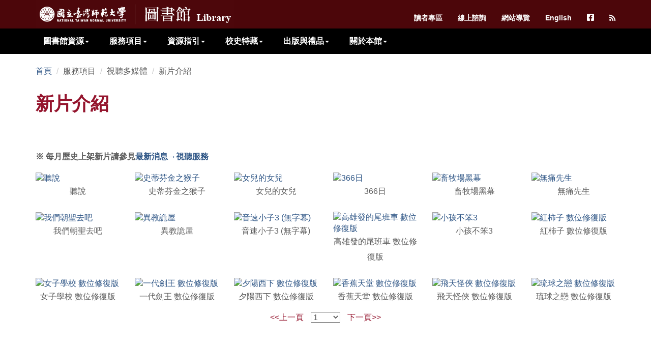

--- FILE ---
content_type: text/html;charset=UTF-8
request_url: https://www.lib.ntnu.edu.tw/service/multimedia_02.jsp
body_size: 32113
content:





<!DOCTYPE html>
<html lang="zh-Hant-TW">

<head>
    
    <meta charset="utf-8">
    <meta http-equiv="X-UA-Compatible" content="IE=edge">
    <meta name="viewport" content="width=device-width, initial-scale=1">
    <meta name="description" content="國立臺灣師範大學圖書館">
    <meta name="author" content="國立臺灣師範大學圖書館">
    <meta http-equiv="Keywords" content="國立臺灣師範大學圖書館,臺師大圖書館,臺灣師範大學圖書館,台師大圖書館,師大圖書館,National Taiwan Normal University Library,NTNU Library,ntnulib" />
    <link rel="shortcut icon" href="../images/favicon.ico" />
    <title>新片介紹 |
        
國立臺灣師範大學圖書館
    </title>
        
    <!-- normalize core CSS -->
    <!--   <link href="css/normalize.css" rel="stylesheet"> -->
    <!-- Bootstrap core CSS -->
    <link href="../bootstrap/css/bootstrap.css" rel="stylesheet">
    <!--
    <link href="bootstrap/css/carousel.css" rel="stylesheet"> -->
    <link href="../bootstrap/fonts/glyphicons-halflings-regular.eot" rel="stylesheet">
    <!-- Load jQuery -->
    <script src="/js/jquery-1.12.4.min.js"></script>
    <!-- IE10 viewport hack for Surface/desktop Windows 8 bug -->
    <link href="../bootstrap/css/ie10-viewport-bug-workaround.css" rel="stylesheet">
    <script src="../bootstrap/js/ie-emulation-modes-warning.js"></script>
    <!-- HTML5 shim and Respond.js for IE8 support of HTML5 elements and media queries -->
    <!--[if lt IE 9]>
      <script src="/js/html5shiv-3.7.3/dist/html5shiv.min.js"></script>
      <script src="/js/respond.js-1.4.2/dest/respond.min.js"></script>
    <![endif]-->
    <!-- Font Awesome -->
    <link rel="stylesheet" href="/js/fontawesome-free-5.8.2-web/css/all.min.css">
    <!-- Menu shrinking -->
    <script type="text/javascript" src="/js/menu.js"></script>
    <!-- Main styles of this template -->
    <link href="../css/style.css" rel="stylesheet">
    <!-- Custom CSS. Input here your changes -->
    <!--  <link href="css/custom.css" rel="stylesheet"> -->
    <!-- Scripts -->
    <!-- Loads Bootstrap Main JS -->
    <script src="../bootstrap/js/bootstrap.min.js"></script>
<script type="text/javascript" src="../js/dojo/dojo.js" charset="utf-8" djConfig="isDebug: false, parseOnLoad: true"></script>
<script type="text/javascript">
 var doPageSelect=false;
 var no_image=""; //預設圖檔
function querynews(){ //載入內容
  var f = document.forms['profile'];
  var params = new Array();
   params['limit']=f.page_item.value;
   params['start_rec']=f.curr_pos.value;
   dojo.xhrPost({handleAs: "json",preventCache: true,timeout:5000,content: params,
       handle: function(response, ioArgs){
        if(response instanceof Error){
       	console.error(response);
        }else{
       	 newsquery(response);                           
        }                			
   },url: "../video/multimedia.lst.jsp"
  });   
}

function newsquery(data){//人員查詢結果
  	  //總筆數
      var f = document.forms['profile'];
      var selecter=document.getElementById('pageselecter');
      var pagecount=1;
          f.rec_count.value=data.total;
          if (data.records.length>0){
              var ni = document.getElementById('movies_lst');
              var child = ni.lastElementChild; 
              while (child) {
            	  ni.removeChild(child);
                  child = ni.lastElementChild;
              }
              for (var i=0;i<data.records.length;i++){
                var newdiv = document.createElement('div');              
                var Str="<a href=\"javascript:dopost('"+data.records[i].id+"')\">";
                if (data.records[i].image==1){//有圖
              	  newdiv.innerHTML=
                    "<a href=\"javascript:dopost('"+data.records[i].id+"')\">"+
                    "<img src=\"../sec_file.jsp?obj="+data.records[i].id+"&handle="+data.records[i].id+"\" width=\"100%\" alt=\""+data.records[i].title+"\" border=\"0\" />"+
                    "<p class=\"alignC\">"+data.records[i].title+"</p></a>";
                } else {
              	  newdiv.innerHTML=
                    "<a href=\"javascript:dopost('"+data.records[i].id+"')\">"+
                    "<img src=\""+no_image+"\" width=\"100%\" alt=\""+data.records[i].title+"\" border=\"0\" />"+
                    "<p class=\"alignC\">"+data.records[i].title+"</p></a>";
                }
                ni.appendChild(newdiv);
              }        	  
            pagecount=data.total/f.page_item.value+1;
          }
          if (!doPageSelect){
            while (selecter.length>0){
              selecter[0]=null;
            }
            for (var i=1;i<=pagecount;i++){
              var newOption1 = new Option(i, i-1);
              selecter[selecter.length] = newOption1;
            }           
          }else {
            doPageSelect=false;
          }     
          if (f.page_pos.value<selecter.length){
        	  selecter[f.page_pos.value].selected=true;
          }
}
function jumppage(start){ //上下頁
  var f = document.forms['profile'];
  var istart=parseInt(f.curr_pos.value); //啟始位置
  var ipage=parseInt(f.page_item.value);
  var imax=parseInt(f.rec_count.value);
  var ifinal=ipage*start;
  if (ifinal<0) ifinal=1;
  if (ifinal>imax) return;
  f.curr_pos.value=ifinal;
  f.page_pos.value=start;
  querynews();
}
function jumperIt(obj){//跳頁
  doPageSelect=true;
  jumppage(obj.options[obj.selectedIndex].value);
}
function jumperNext(){//下頁
  doPageSelect=true;
  var obj=document.getElementById('pageselecter');
  var page=obj.selectedIndex+1;
  if (page==obj.length) page=obj.selectedIndex;
  obj.options[page].selected=true;
  jumperIt(obj);
}
function jumperPrev(){//上一頁
  doPageSelect=true;
  var obj=document.getElementById('pageselecter');
  var page=obj.selectedIndex-1;
  if (page<0) page=0;
  obj.options[page].selected=true;
  jumperIt(obj);
}
function dopost(id){
  var f = document.forms['profile'];
  f.id.value=id;
  f.action="../video/video.view.jsp";
  f.submit();
}
 //-->
</script>    
</head>

<body onload="querynews();">
    
    <!-- Navigation -->
    <div class="navbar navbar-default" role="navigation">
        <div class="container">
            <img src="../images/Library.png" alt="Logo" border="0" usemap="#Map" class="logo">
            <map name="Map" id="Map">
              <area shape="rect" coords="197,2,392,53" href="../index.jsp"/>
              <area shape="rect" coords="2,2,197,53" href="https://www.ntnu.edu.tw"  target="_blank" />
            </map>
            <ul class="nav navbar-nav navbar-right">
        	
          		<li><a href="../profile/profile.login.jsp">讀者專區</a></li>
			
                <li><a href="../comment/comment_01.jsp">線上諮詢</a></li>
                <li><a href="../sitemap.jsp">網站導覽</a></li>
                <li><a href="../english">English</a></li><!-- 待更新 -->
                <li><a href="https://www.facebook.com/ntnulib.m" target="_blank"><i class="fab fa-facebook-square social-logo"></i></a></li>
                <li><a href="../rss/rss.jsp"><i class="fas fa-rss social-logo"></i></a></li>
            </ul>
            <!-- /.navbar-collapse -->
        </div>
        <div class="navbar-header page-scroll">
            <button type="button" class="navbar-toggle" data-toggle="collapse" data-target=".navbar-ex1-collapse">
                <span class="sr-only">Toggle navigation</span>
                <span class="icon-bar"></span>
                <span class="icon-bar"></span>
                <span class="icon-bar"></span>
            </button>
        </div>
        <nav class="collapse navbar-collapse navbar-ex1-collapse">
            <div class="container">
                <ul class="nav navbar-nav bar-next">
                    <li class="dropdown">
                        <a href="#" class="dropdown-toggle" data-toggle="dropdown">圖書館資源<b class="caret"></b></a>
                        <ul class="dropdown-menu">
                            <div class="menu-line">
                                <ul class="dropdown-menu-next">
                                    <li class="dropdown-header">資源查詢及瀏覽</li>
                                    <li><a href="../holding/index.jsp">館藏資源查詢</a></li>
                                    <li><a href="http://search.ebscohost.com/login.aspx?custid=s5650286&groupid=main&profile=eds&mode=and&lang=zh-tw&authtype=ip,guest" target="_blank">資源整合查詢</a></li>
                                    <li><a href="https://search.ebscohost.com/login.aspx?authtype=ip,guest&custid=s5650286&groupid=main&profid=pfui" target="_blank">電子期刊/串流影音查詢</a></li>
                                    <li><a href="../collections/collection_03.jsp">師大研書機</a></li>
                                    <li><a href="../collections/collection_01.jsp">系所訂購期刊</a></li>
                                </ul>
                            </div>
                            <div class="menu-line">
                                <ul class="dropdown-menu-next">
                                    <li class="dropdown-header">電子資源</li>
                                    <li><a href="https://database.lib.ntnu.edu.tw/db/index.html" target="_blank">電子資料庫</a></li>
                                    <li><a href="https://etds.lib.ntnu.edu.tw/setlang?language=zh-hant" target="_blank">博碩士論文</a></li>
                                    <li><a href="http://rportal.lib.ntnu.edu.tw/" target="_blank">機構典藏</a></li>
                                    <li><a href="http://da.lib.ntnu.edu.tw/ntnuir/ug-201.jsp?xsd_name=ir_dtd&ontoid=A89E1F9B-24FD-06D4-B25A-C7AE1E21D77C&nodeid=0&start_rec=1&page_size=10&sort_order=&display_mode=brief" target="_blank" target="_blank">臺師大學術期刊資源網</a></li>
                                    <li><a href="../collections/collection_02.jsp">考古題</a></li>
                                    <li><a href="http://da.lib.ntnu.edu.tw/vod/" target="_blank">隨選視訊系統</a></li>
                                    <li><a href="http://ocw.lib.ntnu.edu.tw/" target="_blank">開放式課程</a></li>
                                </ul>
                            </div>
                        </ul>
                    </li>
                    <li class="dropdown">
                        <a href="#" class="dropdown-toggle" data-toggle="dropdown">服務項目<b class="caret"></b></a>
                        <ul class="dropdown-menu">
                            <div class="menu-line">
                                <ul class="dropdown-menu-next">
                                    <li class="dropdown-header">流通閱覽</li>
                                    <li><a href="../service/circulation_01.jsp">辦證服務</a></li>
                                    <li><a href="../service/circulation_02_01.jsp">借閱服務</a></li>
                                    <li><a href="../service/circulation_08.jsp">長期借閱服務</a></li>
                                    <li><a href="../service/circulation_06.jsp">校內代借代還服務</a></li>
                                    <li><a href="../service/circulation_04.jsp">閉架圖書調閱服務</a></li>
                                    <li><a href="../service/circulation_14.jsp">過期期刊借閱服務</a></li>
                                    <li><a href="../service/circulation_09.jsp">尋書服務</a></li>
                                    <li><a href="../service/circulation_15.jsp">讀者借閱權限啟用</a></li>
                                    <li><a href="../service/circulation_05.jsp">數位借閱證</a></li>
                                    <li><a href="../service/circulation_16.jsp">多元支付服務</a></li>
                                    <li><a href="../service/circulation_12.jsp">薦購圖書服務</a></li>
                                    <li><a href="../service/circulation_13.jsp">圖書急編服務</a></li>
                                    <li><a href="../service/circulation_17.jsp">新書通報</a></li>
                                </ul>
                            </div>
                            <div class="menu-line">
                                <ul class="dropdown-menu-next">
                                    <li class="dropdown-header">館際合作</li>
                                    <li><a href="../service/interlibraryloan_01.jsp">NDDS全國文獻傳遞服務</a></li>
                                    <li><a href="../service/interlibraryloan_02.jsp">Rapid ILL西文期刊文獻快遞服務</a></li>
                                    <li><a href="../service/interlibraryloan_04.jsp">館際合作借書證</a></li>
                                    <li><a href="../service/interlibraryloan_05.jsp">借書一卡通用服務</a></li>
                                    <li class="dropdown-header">視聽多媒體</li>
                                    <li><a href="../service/multimedia_01.jsp">視聽多媒體中心</a></li>
                                    <li><a href="../service/multimedia_02.jsp">新片介紹</a></li>
                                    <li><a href="../service/multimedia_03.jsp">熱門排行榜</a></li>
                                    <li><a href="../service/multimedia_04.jsp">線上影音</a></li>
                                </ul>
                            </div>
                            <div class="menu-line">
                                <ul class="dropdown-menu-next">
                                    <li class="dropdown-header">推廣及參考</li>
                                    <li><a href="../service/reference_01.jsp">我的學科館員</a></li>
                                    <li><a href="../service/reference_02.jsp">參考諮詢服務</a></li>
                                    <li><a href="../service/reference_03.jsp">圖書館利用教育服務</a></li>
                                    <li><a href="../service/reference_06.jsp">教師指定參考教材</a></li>
                                    <li><a href="../service/reference_04_01.jsp">ORCID服務</a></li>
                                    <li><a href="../enewspaper/news/librarynews.jsp">電子報</a></li>
                                    <li><a href="https://subject.lib.ntnu.edu.tw/readinggroup/" target="_blank">讀書會</a></li>
                                    <li><a href="../service/reference_05_01.jsp">智慧財產權專區</a></li>
                                    <li class="dropdown-header">電子資料庫</li>
                                    <li><a href="../service/database_01.jsp">資料庫暨電子期刊使用須知</a></li>
                                    <li><a href="../service/database_04.jsp">期刊目次及專題選粹服務</a></li>
                                    <li><a href="../service/database_02.jsp">校友使用資料庫說明</a></li>
                                    <li><a href="../service/database_03.jsp">校外連線說明</a></li>
                                </ul>
                            </div>

                            <div class="menu-line">
                                <ul class="dropdown-menu-next">
                                    <li class="dropdown-header">場地及設備</li>
                                    <li><a href="../service/facility_05.jsp">團討/研究室服務</a></li>
                                    <li><a href="../service/facility_03.jsp">團討室/視聽小間線上預約</a></li>
                                    <li><a href="../service/facility_01_01.jsp">長期研究室預約與分配結果</a></li>
                                    <li><a href="../service/facility_11.jsp">總館B1自習室</a></li>
                                    <li><a href="../service/facility_02_01.jsp">藝文展覽申請與檔期</a></li>
                                    <li><a href="../service/facility_09_01.jsp">文薈廳場地租借與檔期</a></li>
                                    <li><a href="../service/facility_04.jsp">國際會議廳租借</a></li>
                                    <li><a href="../service/facility_12.jsp">多功能室租借</a></li>
                                    <li><a href="../service/facility_07.jsp">置物櫃</a></li>
                                    <li><a href="../service/facility_10.jsp">影印/列印/掃描</a></li>
                                </ul>
                            </div>
                            <div class="menu-line">
                                <ul class="dropdown-menu-next">
                                    <li class="dropdown-header">畢業離校</li>
                                    <li><a href="../service/graduate_01.jsp">畢業離校及論文繳交</a></li>
                                    <li><a href="../service/graduate_02.jsp">Turnitin論文比對系統</a></li>
                                    <li class="dropdown-header">其他</li>
                                    <li><a href="../service/others_09.jsp">圖書館展覽</a></li>
                                    <li><a href="../service/others_06.jsp">線上投票</a></li>
                                    <li><a href="../service/others_07.jsp">活動報名</a></li>
                                    <li><a href="../service/others_02.jsp">各式申請表單</a></li>
                                    <li><a href="../service/others_10.jsp">失物招領</a></li>
                                    <li><a href="../service/others_03.jsp">系所專區</a></li>
                                    <li><a href="../service/others_05.jsp">瀏覽器書籤列小工具</a></li>
                                    <li><a href="https://ojs.lib.ntnu.edu.tw/survey/index.php/admin/authentication/sa/login" target="_blank">LimeSurvey 線上問卷平台</a></li>
                                </ul>
                            </div>
                        </ul>
                    </li>
                    <li class="dropdown">
                        <a href="#" class="dropdown-toggle" data-toggle="dropdown">資源指引<b class="caret"></b></a>
                        <ul class="dropdown-menu">
                            <div class="menu-line">
                                <ul class="dropdown-menu-next">
                                    <li class="dropdown-header">圖書館指引</li>
                                    <li><a href="https://subject.lib.ntnu.edu.tw/Guide/Starter_01.html" target="_blank">圖書館新手村</a></li>
                                    <li><a href="https://subject.lib.ntnu.edu.tw/Guide/SelfGrowth_01.html" target="_blank">我「讀」自升級</a></li>
                                    <li><a href="https://subject.lib.ntnu.edu.tw/Guide/Scholarship_01.html" target="_blank">啟發無限學術力</a></li>
                                    <li><a href="https://subject.lib.ntnu.edu.tw/Guide/Subject_01.html" target="_blank">學科資源在這裡</a></li>
                                </ul>
                            </div>
                            <div class="menu-line">
                                <ul class="dropdown-menu-next">
                                    <li class="dropdown-header">學術指引</li>
                                    <li><a href="../academic_guide/guide_02_01.jsp">Open Access 開放取用資源</a></li>
                                    <li><a href="../academic_guide/guide_03_01.jsp">研究資料管理</a></li>
                                    <li><a href="http://scblog.lib.ntnu.edu.tw" target="_blank">學術傳播補給站</a></li>
                                    <li><a href="https://scholar.lib.ntnu.edu.tw/" target="_blank">開放學者平台</a></li>
                                </ul>
                            </div>
                        </ul>
                    </li>
                    <li class="dropdown">
                        <a href="#" class="dropdown-toggle" data-toggle="dropdown">校史特藏<b class="caret"></b></a>
                        <ul class="dropdown-menu">
                            <div class="menu-line">
                                <ul class="dropdown-menu-next">
                                    <li class="dropdown-header">校史</li>
                                    <li><a href="http://archives.lib.ntnu.edu.tw/" target="_blank">數位校史館</a></li>
                                    <li><a href="http://archives.lib.ntnu.edu.tw/exhibitions/Taihoku/home.jsp" target="_blank">臺北高等學校</a></li>
                                    <li><a href="http://history.lib.ntnu.edu.tw/wiki/index.php/" target="_blank">師大維基</a></li>
                                    <li><a href="http://history.lib.ntnu.edu.tw/wp/" target="_blank">師大時光機</a></li>
                                    <li><a href="http://archives.lib.ntnu.edu.tw/c8/c8_1.jsp" target="_blank">歷年特展</a></li>
                                    <li><a href="../divisions/ntnuhistory_01.jsp">校史資料應用申請</a></li>
                                </ul>
                            </div>
                            <div class="menu-line">
                                <ul class="dropdown-menu-next">
                                    <li class="dropdown-header">特藏</li>
                                    <li><a href="http://da.lib.ntnu.edu.tw/rarebook/ug-0.jsp" target="_blank">善本古籍資料庫</a></li>
                                    <li><a href="http://da.lib.ntnu.edu.tw/mahua/" target="_blank">馬華文學資料庫</a></li>
                                    <li><a href="../divisions/ntnuhistory_02.jsp">亞洲研究特藏</a></li>
                                    <li><a href="../divisions/ntnuhistory_03.jsp">特藏資料調閱申請</a></li>
                                    <li><a href="http://archives.lib.ntnu.edu.tw/gaoxingjiancenter/" target="_blank">高行健資料中心</a></li>
                                </ul>
                            </div>
                        </ul>
                    </li>
                    <li class="dropdown bar-small">
                        <a href="#" class="dropdown-toggle" data-toggle="dropdown">出版與禮品<b class="caret"></b></a>
                        <ul class="dropdown-menu">
                            <div class="menu-line">
                                <ul class="dropdown-menu-next">
                                    <li><a href="http://press.lib.ntnu.edu.tw/" target="_blank">師大出版中心</a></li>
                                    <li><a href="https://eshop.ntnu.edu.tw/" target="_blank">師大禮品</a></li>
                                    <li><a href="https://ojs.lib.ntnu.edu.tw/" target="_blank">師大期刊出版平台</a></li>
                                    <li><a href="../divisions/ntnupress_01.jsp">期刊出版服務</a></li>
                                    <li><a href="../press">出版品資源網</a></li>
                                </ul>
                            </div>
                        </ul>
                    </li>
                    <li class="dropdown">
                        <a href="#" class="dropdown-toggle" data-toggle="dropdown">關於本館<b class="caret"></b></a>
                        <ul class="dropdown-menu">
                            <div class="menu-line">
                                <ul class="dropdown-menu-next">
                                    <li class="dropdown-header">本館簡介</li>
                                    <li><a href="../about/intro_01.jsp">本館沿革</a></li>
                                    <li><a href="../about/intro_02.jsp">館務發展計畫</a></li>
                                    <li><a href="../about/intro_03.jsp">館藏特色</a></li>
                                    <li><a href="../about/intro_04.jsp">館長簡介</a></li>
                                    <li><a href="../about/intro_09.jsp">副館長簡介</a></li>
                                    <li><a href="../about/intro_05.jsp">組織編制</a></li>
                                    <li><a href="../about/intro_06_01.jsp">各單位聯絡方式</a></li>
                                    <li><a href="../about/intro_07_01.jsp">開放時間</a></li>
                                    <li><a href="../about/intro_08.jsp">環景導覽與樓層配置</a></li>
                                </ul>
                            </div>
                            <div class="menu-line">
                                <ul class="dropdown-menu-next">
                                    <li class="dropdown-header">業務資訊</li>
                                    <li><a href="../about/business_01.jsp">服務規章</a></li>
                                    <li><a href="../about/business_02.jsp">各項業務統計</a></li>
                                    <li><a href="../about/business_03.jsp">共通性具風險業務作業流程圖</a></li>
                                    <li><a href="../about/business_04.jsp">圖書館年報</a></li>
                                    <li><a href="../about/business_06.jsp">環境即時資訊</a></li>
                                    <li><a href="../about/business_07.jsp">圖書館委員會會議記錄</a></li>
                                </ul>
                            </div>
                        </ul>
                    </li>
                </ul>
            </div>
        </nav>
        <!-- /.container -->
    </div>
    <!-- Page Header -->
    <div class="page-header">
        <div class="container">
            <div class="row">
                <div class="col-md-12">
                    <ul class="breadcrumb">
                        <li><a href="../index.jsp">首頁</a></li>
                        <li>服務項目</li>
                        <li>視聽多媒體</li>
                        <li>新片介紹</li>
                    </ul>
                </div>
            </div>
            <div class="row">
                <div class="col-md-12">
                    <h1>新片介紹</h1>
                </div>
            </div>
        </div>
    </div>
    <!-- Full Width Container  -->
    <section class="page-section padding-30">
        <div class="container">
            <div class="row">
                <!-- Content -->
                <div class="col-md-12">
                    <!-- editable content -->
                    <p class="bold">※ 每月歷史上架新片請參見<a href="../news.jsp">最新消息→視聽服務</a></p>
       <form action="" method="post" name="profile">
        <input type="hidden" name="page_pos" value="0"/>
        <input type="hidden" name="page_item" value="18"/>
        <input type="hidden" name="curr_pos" value="1"/>
        <input type="hidden" name="rec_count" value=""/>
        <input type="hidden" name="id" value=""/>
       </form>
                          <div class="grid-newmedia-columns" id="movies_lst">

                        </div>
     <div class="jumppage alignC">
    	<a href="javascript:jumperPrev();">&lt;&lt;上一頁</a>&nbsp;<select id="pageselecter" onchange="jumperIt(this);"></select>&nbsp;<a href="javascript:jumperNext();">下一頁&gt;&gt;</a>
     </div>
                <!-- editable content -->
                </div>
            </div>
        </div>
    </section>
    <!-- Scroll to top
    ================================================== -->
    <a href="#" id="scrollToTop">Go to Top</a>
    
    <!-- FOOTER -->
    <footer>
        <div class="container">
            <div class="row">
                <div class="col-md-3">
                    <p>Copyright &copy; 國立臺灣師範大學圖書館</p>
                    <p>開館時間｜<a href="../about/intro_07_01.jsp"><button class="btn btn-primary btn-xs">詳細開館時間</button></a></br>
                        週一~週五 08:00-22:00</br>
                        週六、日 09:20-17:00
                    </p>
                    <p>本網站建議使用Mozilla Firefox或Google Chrome以獲得最佳瀏覽效果</p>
                </div>
                <div class="col-md-6 footer-menu">
                    <h4>聯絡我們</h4>
                    <div class="col-md-6 no-gutters">
                        <p>電話｜
                            <a href="../about/intro_06_01.jsp">
                                <button class="btn btn-primary btn-xs">各單位聯絡方式</button>
                            </a><br />
                            總機：02-77495300<br />
                            總館1F流通服務台：02-77495235<br />
                            總館2F諮詢服務台：02-77495250<br />
                            公館分館服務台：02-77496889<br />
                            林口分館服務台：02-77498452</p>
                    </div>
                    <div class="col-md-6 no-gutters">
                        <p>傳真｜02-23937135</br>
                            地址｜106臺北市大安區和平東路一段129號
                            <a href="https://goo.gl/maps/GSePu4We8ZTm1e3h8" target="_blank">
                                <button class="btn btn-primary btn-xs">MAP</button>
                            </a>
                            </br>
                            Email｜<a href="mailto:libread@ntnu.edu.tw">libread@ntnu.edu.tw</a>
                        </p>
                    </div>
                </div>
                <div class="col-md-3 footer-menu">
                <h4>師大圖書館家族</h4>
                <div class="ntnulibfamily">
                    <p>師大校史館
                        <a href="http://archives.lib.ntnu.edu.tw/" target="_blank"><i class="fas fa-home"></i></a>
                        <a href="https://www.facebook.com/ntnuhistory" target="_blank"><i class="fab fa-facebook-square"></i></a>
                        <br />師大出版中心
                        <a href="https://press.lib.ntnu.edu.tw/" target="_blank"><i class="fas fa-home"></i></a>
                        <a href="https://www.facebook.com/ntnupress" target="_blank"><i class="fab fa-facebook-square"></i></a> <a href="https://instagram.com/ntnu_press" target="_blank"><i class="fab fa-instagram"></i></a> <a href="https://www.youtube.com/channel/UCsHyeL9idaGHNpGeKkxE3CQ" target="_blank"><i class="fab fa-youtube"></i></a>
                        <br />師大禮品
                        <a href="https://eshop.ntnu.edu.tw/" target="_blank"><i class="fas fa-home"></i></a>
                        <a href="https://www.facebook.com/ntnupress" target="_blank"><i class="fab fa-facebook-square"></i></a>
                        <a href="https://instagram.com/ntnu_press" target="_blank"><i class="fab fa-instagram"></i></a>
                        <a href="https://www.youtube.com/channel/UCsHyeL9idaGHNpGeKkxE3CQ" target="_blank"><i class="fab fa-youtube"></i></a>
                        <br />師大期刊出版平台
                        <a href="https://ojs.lib.ntnu.edu.tw/" target="_blank"><i class="fas fa-home"></i></a>
                        <br />文薈廳
                        <a href="https://www.facebook.com/WenHueiHall" target="_blank"><i class="fab fa-facebook-square"></i></a>
                        <br />臺灣學術電子書暨資料庫聯盟
                        <a href="http://taebc.lib.ntnu.edu.tw/" target="_blank"><i class="fas fa-home"></i></a>
                    </p>
                </div>
            </div>
            </div>
        </div>
    </footer>

</body>

</html>


--- FILE ---
content_type: text/html;charset=UTF-8
request_url: https://www.lib.ntnu.edu.tw/video/multimedia.lst.jsp
body_size: 1880
content:





{total:"21776",records:[{id:"0C0A5EEE-B837-8D54-E48A-9AA369C0E1BF",sdate:"2026-01-06",title:"聽說",image:"1"},{id:"0C0CA3AF-0B33-C5D7-C565-48A8E78AA2E7",sdate:"2026-01-06",title:"史蒂芬金之猴子",image:"1"},{id:"2F6C7BE5-CDF2-B93F-5B3A-2A0B0EDECD45",sdate:"2026-01-06",title:"女兒的女兒",image:"1"},{id:"32F5D72F-1D7E-33D1-1820-3B5D6FC9E3CD",sdate:"2026-01-06",title:"366日",image:"1"},{id:"7476F577-6864-BD58-CCD3-1F463E91A04E",sdate:"2026-01-06",title:"畜牧場黑幕",image:"1"},{id:"8043B797-8F32-1900-1FA9-6D7A486522DE",sdate:"2026-01-06",title:"無痛先生",image:"1"},{id:"99304B5A-8AB6-49EC-EBC9-A5B640AD8B26",sdate:"2026-01-06",title:"我們朝聖去吧",image:"1"},{id:"D7E3E833-3967-77B3-EC93-167CA44887D1",sdate:"2026-01-06",title:"異教詭屋",image:"1"},{id:"FED86EF5-3B39-99F0-C737-1FC9807CA220",sdate:"2026-01-06",title:"音速小子3 (無字幕)",image:"1"},{id:"ED1EE6A5-6724-D6CA-8C03-FDB562D87DE7",sdate:"2026-01-06",title:"高雄發的尾班車 數位修復版",image:"1"},{id:"EEF128F0-9AC4-B5D7-6570-B1D9AA748620",sdate:"2026-01-06",title:"小孩不笨3",image:"1"},{id:"D8146FFA-F78C-30E6-733E-271D3571EBE6",sdate:"2026-01-06",title:"紅柿子 數位修復版",image:"1"},{id:"DB3568F0-AC6A-4DD5-2F11-C200597A142D",sdate:"2026-01-06",title:"女子學校 數位修復版",image:"1"},{id:"ACBBBCAF-183A-3396-169A-D2A213EACB04",sdate:"2026-01-06",title:"一代劍王 數位修復版",image:"1"},{id:"BD8ECE0B-A0F9-3D39-7F70-EB097F39D561",sdate:"2026-01-06",title:"夕陽西下 數位修復版",image:"1"},{id:"C84922A8-5F2E-6CAB-558A-AD95EC6BB88F",sdate:"2026-01-06",title:"香蕉天堂 數位修復版",image:"1"},{id:"8C5D8258-7785-FD7E-9517-D79FE7CD731A",sdate:"2026-01-06",title:"飛天怪俠 數位修復版",image:"1"},{id:"77019B9F-2B8C-1A33-9643-F87A80514D53",sdate:"2026-01-06",title:"琉球之戀 數位修復版",image:"1"}]}


--- FILE ---
content_type: text/css
request_url: https://www.lib.ntnu.edu.tw/css/style.css
body_size: 21731
content:
/* CSS Document */

/*          Custom
/* ------------------------------------------ */
@media print {
  a[href]:after {
    content: none !important;
  }
}

.input_long {
    width: 500px;
}

.exam ul {
    border-bottom: 1px dotted #999999;
    margin: 5px 0;
    padding-bottom: 5px;
    padding-left: 0px;
}

.exam li {
    list-style: none;
    margin: 5px 0 15px 0;
}

.btn-exam {
    display: inline;
    padding: 0px 4px 2px 4px;
    font-size: 13px;
    vertical-align: middle;
    border-radius: 4px;
}

#tabpanel {
    margin-top: 20px;
    padding: 30px;

}

.header-content {
    background-color: rgba(255, 255, 255, 0.91);
    margin-bottom: 20px;

}


/*@media (max-width: 768px) {
    #tabpanel {
    margin-top: 130px;
    }
} nav fix cancel*/

.grid-2columns {
    display: grid;
    grid-template-columns:  50% 50%;
    grid-column-gap: 10px;
    grid-row-gap: 10px;
}

.grid-3-7columns {
    display: grid;
    grid-template-columns:  30% 70%;
    grid-column-gap: 20px;
    grid-row-gap: 10px;
}

.grid-newmedia-columns {
    display: grid;
    grid-template-columns:  repeat(6, 1fr);
    grid-column-gap: 30px;
    grid-row-gap: 10px;
}

.grid-publication-columns {
    display: grid;
    grid-template-columns:  repeat(5, 1fr);
    grid-column-gap: 5px;
    grid-row-gap: 5px;
}

.grid-topmedia-columns {
    display: grid;
    grid-template-columns:  repeat(5, 1fr);
    grid-column-gap: 30px;
    grid-row-gap: 30px;
}

@media (max-width: 992px) {
    .grid-newmedia-columns, .grid-publication-columns, .grid-topmedia-columns {
    grid-template-columns:  repeat(4, 1fr);
    }
}

.quicklink-grid-columns {
    display: grid;
    grid-template-columns:  100%;
    grid-column-gap: 10px;
    grid-row-gap: 10px;
    padding-top: 10px;
}

@media (max-width: 1199px) {
    .quicklink-grid-columns {
    margin-top: 30px;
    }
}

.highlight {
    background: rgb(85, 128, 164, 0.15);
    border: 1px solid rgb(85, 128, 164);
    margin: 10px auto 15px auto;
    padding: 5px;
    -moz-border-radius: 4px;
    -webkit-border-radius: 4px;
}

.highlight p {
    margin: 0.5em;
}

.content-block {
    display: table;
    width: 100%;
    margin-bottom: 10px;
}

.quicklink {
    font-size: 20px;
    text-align: center;
    padding: 17px 3px;
    border-radius: 16px;
    color: #fff;
    font-weight: 800;
    background-color: #94142d;
}

.quicklink a, .quicklink a:hover {
    color: #fff;
}

.quicklink a:focus {
    color: #fff;
}

.realtime {
    display: inline-block;
    vertical-align: top;
    padding-bottom: 30px;
}

.ntnulibfamily {
    font-size: 16px;
    padding-bottom: 10px;
}

.ntnulibfamily .fab, .ntnulibfamily .fas, .ntnulibfamily .fa {
    color: #94142d;
}

.realtime .fa, .realtime .fas {
    font-size: 80px;
    color: #94142d;
    margin-right: 10px;
    min-width: 80px;
    min-height: 100px;
}

.fab.social-logo {
    font-weight: 400;
    font-size: 16px;
}

.no-gutters {
  padding-right: 0;
  padding-left: 0;
}

.login {
    padding: 20px 20px 0 40px;
    margin-bottom: 30px;
}

.login ul li {
    margin: 7px 0 13px 0;
    list-style: none;
}

.block {
    padding-right: 20px;
}

@media (max-width: 991px) {
    .block {
    padding-right: 0px;
    }
}

.alignR {
    text-align: right;
}

.alignC {
    text-align: center;
}

.login_block {
    border: 1px solid #c8c5c5;
    padding: 30px 50px 20px 50px;
    background-color: #eee;
    max-width: 500px;
    margin: auto;
}

.contact-info {
    margin-top: 20px;
}

.contact-info p {
    font-size: 14px;
}

.contact ol {
    padding-left: 18px;
    margin-bottom: 0;
}

.contact_e ol {
    padding-left: 18px;
    margin-bottom: 0;
}

.contact_e, .contact_e li {
    font-size: 14px;
}

.contact-name {
    width: 70px;
}

.contact-title {
    width: 55px;
}

.contact-tel {
    width: 60px;
}

.contact th, .contact td {
    padding: 5px 7px;
}

.openinghours-floor {
    width: 60%;
}

.rss i {
    font-size: 30px;
    padding: 8px 10px;
    border-radius: 10px;
    color: #fff;
    background-color: #94142d;
    box-shadow: 1px 1px 2px 1px #7d7c7c;
    margin-bottom: 10px;
    margin-top: 10px;
}

.bold {
    font-weight: 600;
}

.rules ul > li {
    list-style: none;

}

em {
    font-style: normal;
}

img {
    max-width: 100%;
}


.img-content {
    max-height:200px;
    display: inline-block;
    margin-bottom: 4px
}

.page-header {
    margin: 0;
    min-height: 50px;
    padding: 20px 0;
    position: relative;
    text-align: left;
    border: 0;
}

.page-header .breadcrumb {
    background: 0 0;
    margin: -3px 0 0;
    padding: 0;
}

.page-header h1 {
    display: inline-block;
    font-weight: 600;
    margin: 20px 0 -25px;
    font-size: 36px;
    padding: 0 0 17px;
}

/*  newbook */
.newbook p {
    text-align: center;
}
/*  profile */

.profile h3 {
    background-color: #94142d;
    color: #fff;
    padding-left: 10px;
}

.profile a {
    color: #5e5e5e;
}

.profile {
    margin-top: 40px;
}

/*  catalog */

.catalogsearch table {
    width: 100%;
}

.catalogsearch td {
  border: 0px;
}

.catalogsearch option {
  background-color: #fff;
}

.catalogsearch table tr:hover td {
    background-color: #eee;
}

.catalogsearch select {
    margin-bottom: 15px;
}

.catalogsearch input {
    margin-bottom: 15px;
}

.catalogsearch {
    border: 1px solid #c8c5c5;
    padding: 30px 30px 20px 30px;
    background-color: #eee;
    max-width: 700px;
    margin: auto;
}


.jumppage a:hover {
    color: #FFFFFF;
    text-decoration: none;
    background-color: #94142d;
}

.jumppage a {
  color: #94142d;
/*  background-color: #94142d;*/
  margin: 5px;
  padding: 5px;
  /*border: 1px solid #4c060a;*/
}

.jumppage {
    margin-bottom: 20px;
}

.options {
    text-align: center;
    padding: 15px;
    background-color: #eee;
}

.options a {
  color: #94142d;
/*  background-color: #94142d;*/
  margin: 5px;
  padding: 5px;
  /*border: 1px solid #4c060a;*/
}

div.options a:hover {
  background: #94142d;
  color: #FFFFFF;
  text-decoration: none;
}


.re-search, .adv-search {
  background: #eee;
  border: 1px solid #c8c5c5;
  margin: 20px auto;
  padding: 10px;
  text-align: center;
  -moz-border-radius: 4px;
  -webkit-border-radius: 4px;
}

.re-search p {
    text-align: center;
}

.re-search input {
    margin-top: 5px;
}

td.td_divider {
  border-bottom: 1px solid #666666 !important;
}

.booksList {
    width: 100%;
/*    text-align: justify;
    text-justify: distribute;*/
}

.booksList td {
    border: 0;
    /*min-width: 100px;*/
}

#simple {
    color: inherit;
}

.search_result a {
    color: #5e5e5e;
}

.search_result {
    width: 100%;
}

.qrcode {
    width: 20%;
}

.collection_info {
    width: 100%;
    border-collapse: separate;
    border-spacing: 1px;
    margin-top: 50px;
}

.no_border_bottom {
    border-bottom: none;
}

.rating img {
    max-width: none;
}

/*  multimedia */

.newmovie {
    padding-right: 20px;
    margin-bottom: 10px;
}

.newmovie p {
    font-size: 15px;
    margin-bottom: 5px;
}

.topbanner {
    padding: 3px;
    background-color: #94142d;
    color: #fff;
}
/*  sitemap */

@media (max-width:1200px) {
    .display_none_1200px {
        display: none;
    }
}

@media (max-width:1200px) {
    .clearfix_1200px::before, .clearfix_1200px::after{
  content: " ";
  display: table;
}

.clearfix_1200px::after{
  clear: both;
}
}

@media (max-width:768px) {
    .display_space {
        display: none;
    }
}

@media (min-width:992px) {
    .display {
        display: none;
    }
}

.sitemap ul {
    padding-left: 20px;
}
/*  GO TO TOP */

#scrollToTop {
    width: 50px;
    height: 50px;
    text-align: center;
    text-decoration: none;
    position: fixed;
    bottom: 10px;
    right: 10px;
    text-indent: -99999em;
    display: none;
    cursor: pointer;
    z-index: 2;
    background: #92242A url(../images/go-to-top.png) center center no-repeat;
}
#scrollToTop:hover {
    text-decoration: none;
    background-color: #CA757A;
}

/*  slide */

#bscarousel {
    max-height: 300px;
    max-width: 360px;
    margin: auto;
  }

@media (max-width: 1200px) {
    #bscarousel {
        max-height: 720px;
        max-width: 720px;
        margin-bottom: 10px;
    }
}

.carousel-control.right, .carousel-control.left {
    background-image: none;
}

.clearfix::before, .clearfix::after{
  content: " ";
  display: table;
}

.clearfix::after{
  clear: both;
}

/*  exhibit */

.exhibit_info {
    margin-bottom: 15px;
    display: flex;
    flex-wrap: wrap;
}
.exhibit_info img {
    border: 1px solid #333333;
}

.exhibit_info ul {
    list-style: none;
    margin: 0 0 0 10px;
    padding: 0;
}


/*  table */

table {
    width: 100%;
    margin-bottom: 20px;
}

.width100 table {
    width: 100%;
}

.width70 table {
    width: 80%;
}

.width100 {
    width: 100%;
}

.width70 {
    width: 70%;
}


@media (max-width: 992px) {
    table {
        width: 100%;
    }
}

td, th {
    padding: 10px 10px;
    border-bottom: 0.3px solid #cecece;
}

th {
    background-color: #94142d;
    color: #fff;
}

.w25 {
    width: 25%;
}

.w20 {
    width: 20%;
}

.w15 {
    width: 15%;
}

.w10 {
    width: 10%;
}

.w75 {
    width: 75%;
}

.w75 {
    width: 70%;
}

@media (max-width: 767px) {
    td.timebreak {
        word-break: break-all;
        font-size: 12px;
        min-width: 30px;
    }
}

/*table tr:hover td {
    background-color: #E8E8E8;
}*/

.application table {
    width: 100%;
}

.application td {
    background-color: #FFF7F7;
    padding: 10px 20px;
}

.application th {
    text-align: center;
    max-width: 150px;
}

.application td, th {
    border-bottom: 1px solid #fff;
}

.application td input[type="password"] {
    margin-top: 5px;
}

/*.application tr:hover td {
    background-color: #FFF7F7;
}*/

.orcid th {
    width: 20%;
}

.orcid input[type="button"] {
    color: #5e5e5e;
}

td.app_submit {
    text-align: center;
    background-color: unset !important;
}

textarea#comment {
    display: block;
    overflow: hidden;
    overflow-y: hidden;
    resize: none;
    width: 100%;
    height: 100px;
}

.librarian-td {
    width: 40%;
}

.wordbreak {
    word-break: break-all;
}

@media (max-width: 992px) {
    .librarian-td {
        width: 30%;
    }
}

/* press */

.publication {
    padding-top: 20px;
    padding-left: 10px;
    padding-right: 10px;
    text-align: center;
    background-color: rgba(0, 0, 0, 0.04);
}

/* fastbook */

.fastbook a, .fastbook a:hover, .fastbook a:focus {
    color: #fff;
}


/* 01 - General Styles & Typography
/* ------------------------------------------ */

body,
html {
    /*height: 100%;*/
    font-family: 'Microsoft JhengHei', sans-serif;
    color: #5e5e5e;
    /*margin-top: 25px; nav fix cancel*/
    scroll-behavior: smooth;
    font-size: 16px;
}

/*@media (min-width: 768px) {  //header與nav的距離//
    body {
        margin-top: 65px;
    }
}*/


/* Typography */

h1,
h2,
h3,
h4,
h5,
h6 {
    font-family: 'Microsoft JhengHei', sans-serif;
    margin-top: 0px;
    font-weight: 600;
}

h1,
h2 {
    color: #94142d;
}

h3,
h4,
h5,
h6 {
    color: #333;
}

h1 {
    font-size: 24px;
    line-height: 55px;
}

h2 {
    font-size: 20px;
    line-height: 40px;
}

h3 {
    font-size: 18px;
    line-height: 30px;
}

h4 {
    font-size: 17px;
    line-height: 14px;
}

h5 {
    font-size: 16px;
    line-height: 12px;
}

h6 {
    font-size: 14px;
    line-height: 10px;
}

p {
    font-size: 16px;
    line-height: 30px;
    font-family: 'Microsoft JhengHei', sans-serif;
    color: #5e5e5e;
    font-weight: 400;
    margin-bottom: 15px;
    text-align: justify;
    text-justify: distribute;
}

.page-section li {
    text-align: justify;
    text-justify: distribute;
}

.nav-list li  {
    text-align: left;
}

blockquote {
    font-style: italic;
    font-weight: normal;
    font-size: 15px;
    line-height: 25px;
    color: #7a7c82;
}

span {
    color: #94142d;
    font-weight: 600;
}

a {
    color: rgb(47, 86, 134);
}

a:hover,
a:focus {
    color: #5580a4;
    text-decoration: none;
    outline: none
}

.page-section a[href^="http"]:not([href*="lib.ntnu"]) {
    background: url(../images/ex_link.gif) right 60% no-repeat;
    padding-right: 11px;
    margin-right: 2px;
}

.sitemap a[href^="http"]:not([href*="lib.ntnu"]),
.ntnulibfamily a[href^="http"]:not([href*="lib.ntnu"]),
.carousel-inner a[href^="http"]:not([href*="lib.ntnu"]) {
    background: none;
    padding-right: 0px;
    margin-right: 0px;
}

li {
    line-height: 33px;
    font-size: 16px;
}

/* Titles */

.title-section {
    font-size: 42px;
}

.title-regular {
    font-weight: 500;
    color: #333;
}

.title-underline {
    height: 3px;
    width: 70px;
    background-color: #94142d;
    margin-top: 5px;
    margin-bottom: 30px;
    margin-left: 0px;
}

.title-underline-center {
    height: 3px;
    width: 70px;
    background-color: #94142d;
    margin-top: 5px;
    margin-bottom: 30px;
}

.title-light {
    font-family: 'Source Sans Pro', sans-serif;
    font-weight: 300;
}


/* Alternate Text-Styles */

.text-center {
    text-align: center;
}

.text-white {
    color: #fff;
}

.text-right {
    text-align: right;
}


/* 02 -  (Bootstrap) Components
/* ------------------------------------------ */


/* Icons */

.social-icon {
    font-size: 24px;
    padding: 0 4px;
}



/* Buttons */

.btn-primary {
    background-color: #94142d;
    /*border-color: #94142d;*/
    color: #FFF;
    outline: none;
    border: 0;
}

.btn-context {
    font-size: 16px;
    padding: 4px 12px;
    margin-bottom: 3px;
}

.btn-primary:focus,
.btn-primary.focus {
    color: #fff;
    background-color: #4c060a;
    border-color: #94142d;
    cursor: pointer;
    outline: none;
}

.btn-primary:hover {
    color: #fff;
    background-color: #4c060a;
    border-color: #94142d;
    outline: none;
}

.btn-primary:active,
.btn-primary.active,
.open > .dropdown-toggle.btn-primary {
    color: #fff;
    background-color: #4c060a;
    border-color: #94142d;
    outline: none;
}

.btn-primary:active:hover,
.btn-primary.active:hover,
.btn-primary:active:focus,
.btn-primary.active:focus,
.btn-primary:active.focus,
.btn-primary.active.focus {
    color: #fff;
    background-color: #4c060a;
    border-color: #94142d;
    outline: none;
}

.btn-default {
    background-color: #94142d;
    border-color: #4c060a;
    color: #FFF;
    outline: none;
}

.btn-default:focus,
.btn-default.focus {
    color: #fff;
    background-color: #4c060a;
    border-color: #94142d;
    cursor: pointer;
    outline: none;
}

.btn-default:hover {
    color: #fff;
    background-color: #4c060a;
    border-color: #94142d;
    outline: none;
}

.btn-default:active,
.btn-default.active,
.open > .dropdown-toggle.btn-default {
    color: #fff;
    background-color: #4c060a;
    border-color: #94142d;
    outline: none;
}

.btn-default:active:hover,
.btn-default.active:hover,
.btn-default:active:focus,
.btn-default.active:focus,
.btn-default:active.focus,
.btn-default.active.focus {
    color: #fff;
    background-color: #4c060a;
    border-color: #94142d;
    outline: none;
}

.button-news {
    margin: 5px 0;
    text-align: right;
}

.input-group-btn:last-child > .btn,
.input-group-btn:last-child > .btn-group {
    padding: 3px 5px;
}

.btn-link {
    color: #94142d;
}


/* Nav Tabs */

.nav-tabs > li.active > a,
.nav-tabs > li.active > a:hover,
.nav-tabs > li.active > a:focus {
    background-color: #94142d;
    color: #fff;
}

.tabs .nav-tabs li.active a {
    color: #fff;
}

.tab-pane {
    padding: 15px 0;
}


/* 03 - General Section Stylings
/* ------------------------------------------ */


.img-responsive {
    width: 100%;
    height: auto;
}

.divider {
    margin: 0;
    border-top: 1px solid #eee;
}

.divider2 {
    margin: 0 0 40px 0;
}

.page-section {
    width: 100%;
    display: block;
    position: relative;
    overflow: hidden;
    padding: 50px 0;
}

/*.section-grey {
    background-color: #fff9f2;
    -webkit-box-shadow: inset 0 0 7px rgba(0, 0, 0, 0.07);
    -moz-box-shadow: inset 0 0 7px rgba(0, 0, 0, 0.07);
    box-shadow: inset 0 0 7px rgba(0, 0, 0, 0.07);
}*/

.index-bg1 {
    background: url(../images/index1.png) top right;
}

.index-bg2 {
    background: url(../images/index2.jpg) center;
}

.index-bg3 {
    background-color: rgba(242, 202, 151, 0.18);
}

.col-centered {
    display: inline-block;
    float: none;
    /* reset the text-align */
    text-align: left;
    /* inline-block space fix */
    margin-right: -4px;
}

.padding-0 {
    padding: 0;
}

.margin-0 {
    margin: 0;
}


@media (max-width: 991px) {
    .container-fluid,
    .row {
        margin: 0;
        padding: 0;
    }
}


/* 04 - Navbar-Header, Navigation, Logo
/* ------------------------------------------ */


/* Normalize  Navbar-Header */

.container > .navbar-header,
.container-fluid > .navbar-header,
.container > .navbar-collapse,
.container-fluid > .navbar-collapse {
    margin-right: 0;
    margin-left: 0;
}

.navbar-default .navbar-collapse,
.navbar-default .navbar-form {
    border: none;
}


/* Logo (change width here) */

.logo {
    height: auto;
}


/* Navbar */

.navbar-nav > li {
    float: left;
}

.navbar {
    margin-bottom: 0;
    border: 0;
}

.dropdown-toggle  {
  transition: .2s; /* 動畫秒數 */
}


.navbar-header {
    background-color: #000;
}
.navbar-collapse{
    background-color: #000;
}


@media(min-width:768px) {
    .navbar {
        /*padding: 20px 0;*/
        -webkit-transition: background .5s ease-in-out, padding .5s ease-in-out;
        -moz-transition: background .5s ease-in-out, padding .5s ease-in-out;
        transition: background .5s ease-in-out, padding .5s ease-in-out;
    }
    .top-nav-collapse {
        padding: 0;
    }
}

.navbar-nav {
    margin-top: 0;
    font-size: 16px;
}

.navbar-default {
    background-color: #4c060a;
    border-width: 0 0 1px;
    border-radius: 0;
}

.navbar-default .navbar-nav > .active > a,
.navbar-default .navbar-nav > .active > a:hover,
.navbar-default .navbar-nav > .active > a:focus {
    background-color: initial;
    color: #94142d;
}

.navbar-default .navbar-nav > li > a:hover,
.navbar-default .navbar-nav > li > a:focus {
    color: #94142d;
}

.navbar-default .navbar-nav > li > a {
    color: #5e5e5e;
    /*font-size: 16px;*/
    font-weight: 600;
    color: #fff;
}

.navbar-right > li > a {
    padding-bottom: 0;
    font-size: 14px;
}

.navbar-right {
    margin-top: 10px;
}

@media (min-width: 992px) {
    .dropdown-menu > li > a,
    .menu-line > ul > li > a {
        color: #5e5e5e;
        background-color: initial;
    }

    .dropdown-menu > .active > a,
    .dropdown-menu > .active > a:hover,
    .dropdown-menu > .active > a:focus {
        color: #fff;
        background-color: #94142d;
    }
    .dropdown-menu > li > a:hover,
    .dropdown-menu > li > a:focus {
        color: #fff;
        background-color: #94142d;
    }
    .dropdown-menu li a {
        width: 224px;
        padding: 7px 15px;
        font-size: 15px;
        font-weight: 600;
    }
    .dropdown-menu-next li a {
        width: 224px;
        padding: 7px 15px;
        font-size: 15px;
        font-weight: 600;
        display: block;
    }

    .menu-line > ul > li > a:hover,
    .menu-line > ul > li > a:focus {
        color: #fff;
        background-color: #94142d;
    }

    ul.nav li.dropdown:hover ul.dropdown-menu {
        display: block;
        margin-top: 0px
    }

    .bar-next > li {
        margin-right: 10px;
    }
}

.dropdown-header {
    font-weight: bold;
    padding: 8px 15px;
    font-size: 17px;
    color: #94142d;
}

.bar-next {
    position: relative;
    width: 100%;
}

.dropdown-menu-next {
    font-size: 14px;
    text-align: left;
    list-style: none;
    padding-left: 0;
}

.dropdown {
    position: static !important;
}

.dropdown-menu {
    width: 100%;
}
.menu-line {
    display: inline-table;
}

.menu-line li {
    line-height: 25px;
}

.bar-small { /*導覽列寬度調整*/
    position: relative !important;
}

.bar-small > ul {
    width: 225px;
}

@media (max-width: 991px) {
    .menu-line > ul > li > a {
        color: #777;
        line-height: 20px;
        padding: 5px 15px 5px 25px;
        display: block;
    }

    .menu-line > ul > li > a:hover, .menu-line > ul > li > a:focus {
        color: #333;
        background-color: transparent;
    }

    .menu-line {
        display: block;
    }

}



/* 06 - Page Layouts
/* ------------------------------------------ */

.sidebar-header {
    color: #94142d;
}

.sidebar .nav > li > a {
    color: #333;
    border-bottom: 1px solid #ccc;
    padding: 10px;
    display: block;
    text-decoration: none;
    line-height: 20px;
}

.sidebar .caret-right {
    border-bottom: 4px solid transparent;
    border-top: 4px solid transparent;
    border-left: 4px solid;
    display: inline-block;
    height: 0;
    vertical-align: middle;
    width: 0;
    margin-right: 5px;
}

.sidebar .widget {
    margin: 0 0 20px 0;
}



/* 08_02 - Intro
-------------------------------------------------- */



.intro label {
    font-size: 18px;
    margin: 0;
}

.intro label strong {
    font-size: 52px;
}


/* 08_13 - Footer Primary
-------------------------------------------------- */

footer {
    background-color: #222;
    padding: 60px 0;
}

footer p {
    color: #fff;
    font-size: 14px;
}

footer a {
    color: #fff;
}

footer ul {
    padding: 0;
}

.footer-logo {
    width: 70px;
    margin-bottom: 30px;
}

.footer-menu h4 {
    color: #fff;
    margin-bottom: 30px;
}

.footer-menu ul li {
    list-style: none;
    padding: 0 0 10px 0;
}

footer a:visited,
footer a:link,
footer a:active,
footer a:hover {
    text-decoration: none;
}

footer .col-md-3 {
    margin-bottom: 35px;
}


--- FILE ---
content_type: text/javascript
request_url: https://www.lib.ntnu.edu.tw/js/menu.js
body_size: 623
content:
jQuery(function($) {

//jQuery to collapse the navbar on scroll
$(window).scroll(function() {
    if ($(".navbar").offset().top > 50) {
        $(".navbar-fixed-top").addClass("top-nav-collapse");
    } else {
        $(".navbar-fixed-top").removeClass("top-nav-collapse");
    }
});


    /* =============== SHOW / HIDE GO TO TOP =============== */
    /* Check to see if the window is top if not then display go top button */
    $(window).scroll(function(){
        if ($(this).scrollTop() > 200) {
            $('#scrollToTop').fadeIn();
        } else {
            $('#scrollToTop').fadeOut();
        }
    });


});